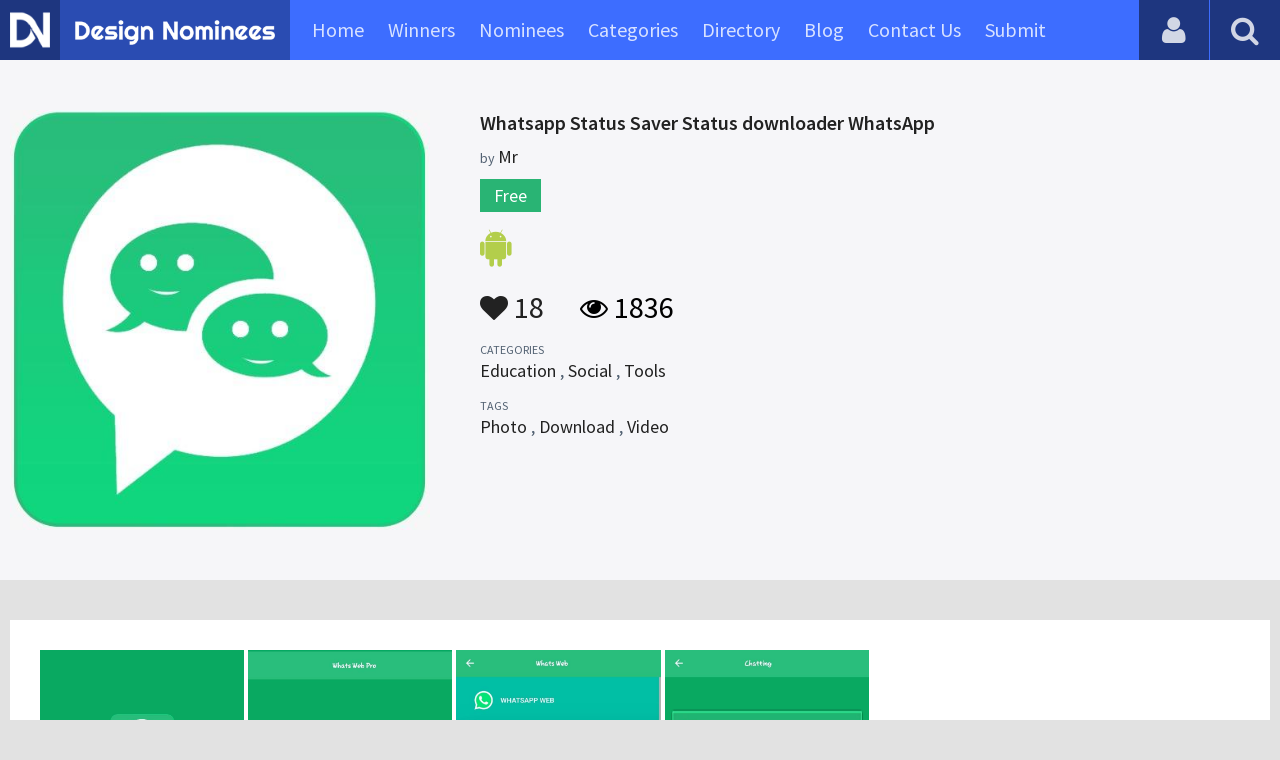

--- FILE ---
content_type: text/html; charset=UTF-8
request_url: https://www.designnominees.com/apps/whatsapp-status-saver-status-downloader-whatsapp
body_size: 5127
content:
<!DOCTYPE HTML>
<html>
<head>
      <meta http-equiv="Content-Type" content="text/html; charset=UTF-8">
  <meta name="viewport" content="width=device-width, initial-scale=1, maximum-scale=1.0, user-scalable=no">
  <title>Whatsapp Status Saver Status downloader WhatsApp</title>
  <meta name="title" content="Whatsapp Status Saver Status downloader WhatsApp">
  <meta name="description" content="The WhatsApp status saver is an amazing app for downloading your story in its real quality. The story downloader allows you to re-share the downloaded">
  <meta name="keywords" content="Whatsapp Status Saver Status downloader WhatsApp,Education,Social,Tools,Photo,Download,Video">
       <meta property="og:url" content="https://www.designnominees.com/apps/whatsapp-status-saver-status-downloader-whatsapp" />
  <meta property="og:title" content="Whatsapp Status Saver Status downloader WhatsApp" />
  <meta property="og:description" content="The WhatsApp status saver is an amazing app for downloading your story in its real quality. The story downloader allows you to re-share the downloaded" />
  <meta property="og:image" content="https://www.designnominees.com/application/upload/Apps/2020/09/whatsapp-status-saver-status-downloader-whatsapp-85.jpg" />
  <meta name="twitter:card" content="summary_large_image"/>
  <meta name="twitter:description" content="The WhatsApp status saver is an amazing app for downloading your story in its real quality. The story downloader allows you to re-share the downloaded"/>
  <meta name="twitter:title" content="Whatsapp Status Saver Status downloader WhatsApp"/>
  <meta name="twitter:site" content="@DesignNominees"/>
  <meta name="twitter:domain" content="DesignNomineess"/>
  <meta name="twitter:creator" content="@DesignNominees"/>
  <meta name="twitter:image:src" content="https://www.designnominees.com/application/upload/Apps/2020/09/whatsapp-status-saver-status-downloader-whatsapp-85.jpg" />
  <link rel="canonical" href="https://www.designnominees.com/apps/whatsapp-status-saver-status-downloader-whatsapp" />
  <link rel="apple-touch-icon" sizes="57x57" href="//www.designnominees.com/application/assets/public/images/icons/apple-icon-57x57.png">
  <link rel="apple-touch-icon" sizes="60x60" href="//www.designnominees.com/application/assets/public/images/icons/apple-icon-60x60.png">
  <link rel="apple-touch-icon" sizes="72x72" href="//www.designnominees.com/application/assets/public/images/icons/apple-icon-72x72.png">
  <link rel="apple-touch-icon" sizes="76x76" href="//www.designnominees.com/application/assets/public/images/icons/apple-icon-76x76.png">
  <link rel="apple-touch-icon" sizes="114x114" href="//www.designnominees.com/application/assets/public/images/icons/apple-icon-114x114.png">
  <link rel="apple-touch-icon" sizes="120x120" href="//www.designnominees.com/application/assets/public/images/icons/apple-icon-120x120.png">
  <link rel="apple-touch-icon" sizes="144x144" href="//www.designnominees.com/application/assets/public/images/icons/apple-icon-144x144.png">
  <link rel="apple-touch-icon" sizes="152x152" href="//www.designnominees.com/application/assets/public/images/icons/apple-icon-152x152.png">
  <link rel="apple-touch-icon" sizes="180x180" href="//www.designnominees.com/application/assets/public/images/icons/apple-icon-180x180.png">
  <link rel="icon" type="image/png" sizes="192x192"  href="//www.designnominees.com/application/assets/public/images/icons/android-icon-192x192.png">
  <link rel="icon" type="image/png" sizes="32x32" href="//www.designnominees.com/application/assets/public/images/icons/favicon-32x32.png">
  <link rel="icon" type="image/png" sizes="96x96" href="//www.designnominees.com/application/assets/public/images/icons/favicon-96x96.png">
  <link rel="icon" type="image/png" sizes="16x16" href="//www.designnominees.com/application/assets/public/images/icons/favicon-16x16.png">

  <link href='https://fonts.googleapis.com/css?family=Source+Sans+Pro:400,300,600,700' rel='stylesheet' type='text/css'>
  <script src="https://cdn.onesignal.com/sdks/OneSignalSDK.js" async='async'></script>
  <script>
    var OneSignal = window.OneSignal || [];
    OneSignal.push(["init", {
      appId: "9f4f2d68-ba7b-4fdd-a136-7c6665e1797d",
      autoRegister: true, /* Set to true to automatically prompt visitors */
      subdomainName: 'https://designnominees.onesignal.com',   
      notifyButton: {
          enable: true /* Set to false to hide */
      }
    }]);
  </script>
  <script>
    var base_url="https://www.designnominees.com/";
    var IsLogin="";
    var redirect_url;
  </script>
    <link rel="stylesheet" type="text/css" href="//www.designnominees.com/application/assets/public/css/style.css">
    <link rel="stylesheet" type="text/css" href="//www.designnominees.com/application/assets/public/css/font-awesome.min.css">
    <link rel="stylesheet" type="text/css" href="//www.designnominees.com/application/assets/public/css/prism.css">
    <script src="//www.designnominees.com/application/assets/public/js/jquery-1.11.1.js"></script>
    <script src="//www.designnominees.com/application/assets/public/js/jquery.reveal.js"></script>
    <script src="//www.designnominees.com/application/assets/public/js/facebook.js"></script>
    <script src="//www.designnominees.com/application/assets/public/js/google.js"></script>
    <script src="//www.designnominees.com/application/assets/public/js/slick.min.js"></script>
    <script src="//www.designnominees.com/application/assets/public/js/header_general.js"></script>
    <script src="//www.designnominees.com/application/assets/public/js/prism.js"></script>

      <script>
    (function(i,s,o,g,r,a,m){i['GoogleAnalyticsObject']=r;i[r]=i[r]||function(){
          (i[r].q=i[r].q||[]).push(arguments)},i[r].l=1*new Date();a=s.createElement(o),
        m=s.getElementsByTagName(o)[0];a.async=1;a.src=g;m.parentNode.insertBefore(a,m)
    })(window,document,'script','https://www.google-analytics.com/analytics.js','ga');

    ga('create', 'UA-79142889-1', 'auto');
    ga('send', 'pageview');


    jQuery(function () {
      jQuery(".search_box").click(function()
      {
        $("#search").attr("action",base_url+$(this).attr('id'));
      });

    });

  </script>
  <script async src="//pagead2.googlesyndication.com/pagead/js/adsbygoogle.js"></script>
<script>
  (adsbygoogle = window.adsbygoogle || []).push({
    google_ad_client: "ca-pub-8394013770496590",
    enable_page_level_ads: true
  });
</script>
<body>
<div id="login" class="reveal-modal">
  <h1>Login</h1>
  <div class="login-form">
    <form action="javascript:;" name="login_form" id="login_form" method="post">
      <div class="field prepend-icon state-success" for="EmailAddress">
        <input name="EmailAddress" id="EmailAddress" type="text" placeholder="E-mail or username" class="form-input gui-input">
      </div>
      <div class="field prepend-icon state-success" for="Password">
        <input name="Password" type="password" id="Password" placeholder="Password" class="form-input gui-input">
      </div>
      <div class="LoginError"></div>
      <input name="Login" type="submit" value="Login" id="Login" class="btn blue block">
        <div class="row MT10">
            <div class="left">
                <!--<input name="" type="checkbox" value="">
                Remember me-->
            </div>
            <div class="right"><a href="https://www.designnominees.com/forgot-password" class="red-text underline">Forgot Password?</a></div>
        </div>
    </form>
  </div>
  <!--<div class="or-line"><span>or</span></div>
  <div class="row login-with">
    <div class="col-6"><a href="javascript:;" onclick="facebookLogin();" class="facebook btn"><i class="fa fa-facebook"></i> Login with Facebook</a></div>
    <div class="col-6"><a href="javascript:;" onclick="googleLogin();"  class="g-plus btn"><i class="fa fa-google-plus"></i> Login with Google</a></div>
  </div>-->
  <div class="register">Not a member yet? <a href="https://www.designnominees.com/register" class="blue-text">Register now</a></div>
  <a class="close-reveal-modal">&#215;</a> </div>
<div class="site-overlay"></div>
<div class="site-container">
  <div class="header">
    <div class="logo-icon"><a href="https://www.designnominees.com/"><img src="https://www.designnominees.com/application/assets/public/images/designnominees-icon.png" alt="Design Nominees" title="Design Nominees"></a></div>
    <div class="logo"><a href="https://www.designnominees.com/"><img src="https://www.designnominees.com/application/assets/public/images/designnominees.png" alt="Design Nominees" title="Design Nominees"></a></div>
   
    <div class="nav">
      <ul>
        <li><a href="https://www.designnominees.com/" >Home</a></li>
        <li><a href="javascript:;">Winners</a>
          <ul>
            <li><a href="https://www.designnominees.com/winners-websites" >Websites</a></li>
              <li><a href="https://www.designnominees.com/winners-themes" >Themes</a></li>
            <li><a href="https://www.designnominees.com/winners-apps" >Apps</a></li>
            <li><a href="https://www.designnominees.com/winners-games" >Games</a></li>
          </ul>
        </li>
        <li><a href="javascript:;">Nominees</a>
          <ul>
            <li><a href="https://www.designnominees.com/nominees-websites" >Websites</a></li>
            <li><a href="https://www.designnominees.com/nominees-themes" >Themes</a></li>
            <li><a href="https://www.designnominees.com/nominees-apps" >Apps</a></li>
            <li><a href="https://www.designnominees.com/nominees-games" >Games</a></li>
          </ul>
        </li>

        <li><a href="https://www.designnominees.com/categories" >Categories</a></li>
        <li><a href="https://www.designnominees.com/directory" >Directory</a></li>
        <li><a href="https://www.designnominees.com/blog" >Blog</a></li>
        <li><a href="https://www.designnominees.com/contact-us" >Contact Us</a></li>
        <li ><a href="javascript:;" class="submit-now"><span>Submit</span></a>
            <ul>
                <li><a href="https://www.designnominees.com/site-submission" >Submit Website</a></li>
                <li><a href="https://www.designnominees.com/theme-submission" >Submit Theme</a></li>
                <li><a href="https://www.designnominees.com/app-submission" >Submit App</a></li>
                <li><a href="https://www.designnominees.com/game-submission" >Submit Game</a></li>
            </ul>
        </li>
       

      </ul>
    </div>
    <a class="search-icon" href="javascript:;"><i class="fa fa-search"></i><i class="fa fa-times"></i></a>
    <div class="user-login"><a href="javascript:;" class="user-login-icon"><i class="fa fa-user"></i></a>
      <ul>
                  <li><a data-reveal-id="login" href="javascript:;">Login</a></li>
          <li><a href="https://www.designnominees.com/register">Register</a></li>
                </ul>
    </div>
	<a id="nav-icon" href="javascript:;"><span></span> <span></span> <span></span></a>
  </div>
  <div class="site-main">
    <div class="search">
      <div class="search-wrapper">
                <form action="https://www.designnominees.com/search-website" method="post" name="search" id="search">
          <input type="text" placeholder="Search ..." id="Search" name="Search" autofocus="" value="">
          <button class="search-submit" name="submit" type="submit"><i class="fa fa-search"></i></button>
          <div class="filter">
          	<div>
              <label>
                <input type="radio" value="1"  class="search_box"  id="search-website"  name="search_box" checked=checked>
                <span class="check"></span> Website </label>
            </div>
            <div>
                  <label>
                      <input type="radio" value="1"  class="search_box"  id="search-theme"  name="search_box" >
                      <span class="check"></span> Theme </label>
            </div>
          	<div>
              <label>
                <input type="radio" value="3" id="search-games" class="search_box"   name="search_box" >
                <span class="check"></span> Game </label>
            </div>
          	<div>
              <label>
                <input type="radio"value="2" id="search-apps" class="search_box"  name="search_box" >
                <span class="check"></span> App </label>
            </div>

              <div>
                  <label>
                      <input type="radio"value="2" id="search-articles" class="search_box"  name="search_box" >
                      <span class="check"></span> Article </label>
              </div>

            <div>
              <label>
                <input type="radio" value="4" id="search-profiles" class="search_box" name="search_box"  >
                <span class="check"></span> Profile </label>
            </div>
          </div>
        </form>
      </div>
    </div><script type='text/javascript' src='https://www.designnominees.com/application/assets/public/js/jquery.fancybox.js'></script>
<link type='text/css' rel='stylesheet' href='https://www.designnominees.com/application/assets/public/css/jquery.fancybox.css' />
<script id="dsq-count-scr" src="//DesignNominees.disqus.com/count.js" async></script>
<script>
$(document).ready(function(){
	$('.fancybox').fancybox();
});
</script>

<div class="app-details">
  <div class="light-bg">
    <div class="container">
      <div class="row">
        <div class="col-4 app-icon"><img alt="Whatsapp Status Saver Status downloader WhatsApp" src="https://www.designnominees.com/application/upload/Apps/2020/09/whatsapp-status-saver-status-downloader-whatsapp-85.jpg"></div>
        <div class="col-8">
          <div class="app-content">
          	 

            <h2>Whatsapp Status Saver Status downloader WhatsApp</h2>
            <h3>by <span>
                            Mr                            </span></h3>
                        <div class="price free">Free</div>
                        <div class="store-link">
              <a rel="nofollow" href="https://play.google.com/store/apps/details?id=com.softnotechnologies.whatscanwebpro" class="play-store" target="_blank"><i class="fa fa-android"></i></a>            </div>
            <div class="app-fot">
              <div class="like-count">
                                <a href="javascript:;" AppID="18418" class="Liked" Count="18"><i class="fa fa-heart"></i> 18</a>
                              </div>
              <div class="view-count"><i class="fa fa-eye"></i> 1836</div>
            </div>
            <div class="app-details">
            <small>Categories</small>
                <div class="categories-list">                        <a href="https://www.designnominees.com/categories/apps/education">Education</a>
            ,             <a href="https://www.designnominees.com/categories/apps/social">Social</a>
            ,             <a href="https://www.designnominees.com/categories/apps/tools">Tools</a>
            </div>
                <small>Tags</small>
                <div class="categories-list">                        <a href="https://www.designnominees.com/tags/apps/photo">Photo</a>
            ,             <a href="https://www.designnominees.com/tags/apps/download">Download</a>
            ,             <a href="https://www.designnominees.com/tags/apps/video">Video</a>
            </div>
                            <div class="more-info">
                                                
                  
                                              </div>
                          </div>
          </div>
        </div>
      </div>
    </div>
  </div>
  <div class="container">
    <div class="app-details-dec">
      <div class="app-slider">
        <ul>
                    <li><a class="fancybox" href="https://www.designnominees.com/application/upload/Apps/2020/09/whatsapp-status-saver-status-downloader-whatsapp-114.jpg" data-fancybox-group="gallery" ><img alt="Whatsapp Status Saver Status downloader WhatsApp" src="https://www.designnominees.com/application/upload/Apps/2020/09/whatsapp-status-saver-status-downloader-whatsapp-114.jpg"></a></li>
                    <li><a class="fancybox" href="https://www.designnominees.com/application/upload/Apps/2020/09/whatsapp-status-saver-status-downloader-whatsapp-40.jpg" data-fancybox-group="gallery" ><img alt="Whatsapp Status Saver Status downloader WhatsApp" src="https://www.designnominees.com/application/upload/Apps/2020/09/whatsapp-status-saver-status-downloader-whatsapp-40.jpg"></a></li>
                    <li><a class="fancybox" href="https://www.designnominees.com/application/upload/Apps/2020/09/whatsapp-status-saver-status-downloader-whatsapp-84.jpg" data-fancybox-group="gallery" ><img alt="Whatsapp Status Saver Status downloader WhatsApp" src="https://www.designnominees.com/application/upload/Apps/2020/09/whatsapp-status-saver-status-downloader-whatsapp-84.jpg"></a></li>
                    <li><a class="fancybox" href="https://www.designnominees.com/application/upload/Apps/2020/09/whatsapp-status-saver-status-downloader-whatsapp-190.jpg" data-fancybox-group="gallery" ><img alt="Whatsapp Status Saver Status downloader WhatsApp" src="https://www.designnominees.com/application/upload/Apps/2020/09/whatsapp-status-saver-status-downloader-whatsapp-190.jpg"></a></li>
                  </ul>
      </div>
      <h6>Description</h6>
      <p>The WhatsApp status saver is an amazing app for downloading your story in its real quality. The story downloader allows you to re-share the downloaded image, photo, and or a video.<br />
<br />
So if you are looking for such an app that will help to save your WhatsApp status images, photos and videos then this status saver and downloader is the best option with you.<br />
&nbsp;</p>
      <!--<div id="disqus_thread"></div>-->
      <script>
              /**
               *  RECOMMENDED CONFIGURATION VARIABLES: EDIT AND UNCOMMENT THE SECTION BELOW TO INSERT DYNAMIC VALUES FROM YOUR PLATFORM OR CMS.
               *  LEARN WHY DEFINING THESE VARIABLES IS IMPORTANT: https://disqus.com/admin/universalcode/#configuration-variables
               */
              /*
               var disqus_config = function () {
               this.page.url = PAGE_URL;  // Replace PAGE_URL with your page's canonical URL variable
               this.page.identifier = PAGE_IDENTIFIER; // Replace PAGE_IDENTIFIER with your page's unique identifier variable
               };
               */
              (function() {  // DON'T EDIT BELOW THIS LINE
                  var d = document, s = d.createElement('script');

                  s.src = '//designnominees.disqus.com/embed.js';

                  s.setAttribute('data-timestamp', +new Date());
                  (d.head || d.body).appendChild(s);
              })();
          </script>
      <noscript>
      Please enable JavaScript to view the <a href="https://disqus.com/?ref_noscript" rel="nofollow">comments powered by Disqus.</a>
      </noscript>
    </div>
  </div>
</div>
<div class="container PTB50">
  <div class="sub-hd">

	  		  <h1>Related Apps</h1>
		  
  </div>
  <div class="app-list">
    <ul>
            <li>
                  <div class="app-icon"><a href="https://www.designnominees.com/apps/ramadan-timings-mp3-quran"><img alt="Ramadan Timings & MP3 Quran" src="https://www.designnominees.com/application/upload/Apps/2017/06/ramadan-timings-mp3-quran-184.png"></a> <span class="app-link"> <span class="store-link">
          <a  rel="nofollow" href="https://play.google.com/store/apps/details?id=com.cyberdesignz.ramadanduas&&referrer=utm_source%3DASajid" class="play-store" target="_blank"><i class="fa fa-android"></i></a>          </span>
									<span class="date">Nominees 07 Jun 2017 </span>
				
				</span>
				  </div>
        <h2>
                            <a href="https://www.designnominees.com/apps/ramadan-timings-mp3-quran">Ramadan Timings & MP3 Quran</a>
                    </h2>
        <h3>by <span>
                    Asghar Adeem                    </span></h3>
        <div class="app-fot">
          <div class="like-count">
                        <a href="javascript:;" AppID="3550" class="Liked" Count="11"><i class="fa fa-heart"></i> 11</a>
                      </div>
          <div class="view-count"><i class="fa fa-eye"></i> 2613</div>
        </div>
      </li>
            <li>
                  <div class="app-icon"><a href="https://www.designnominees.com/apps/screen-recorder-nrecorder"><img alt="Screen Recorder - NRecorder" src="https://www.designnominees.com/application/upload/Apps/2025/07/screen-recorder-nrecorder-117.png"></a> <span class="app-link"> <span class="store-link">
          <a   href="https://play.google.com/store/apps/details?id=screen.recorder.cam.recorder.pip.mode&hl=en" class="play-store" target="_blank"><i class="fa fa-android"></i></a>          </span>
									<span class="date">Nominees 26 Jul 2025 </span>
				
				</span>
				  </div>
        <h2>
                            <a href="https://www.designnominees.com/apps/screen-recorder-nrecorder">Screen Recorder - NRecorder</a>
                    </h2>
        <h3>by <span>
                    CodeCrafters                    </span></h3>
        <div class="app-fot">
          <div class="like-count">
                        <a href="javascript:;" AppID="59041" class="Liked" Count="18"><i class="fa fa-heart"></i> 18</a>
                      </div>
          <div class="view-count"><i class="fa fa-eye"></i> 440</div>
        </div>
      </li>
            <li>
                  <div class="app-icon"><a href="https://www.designnominees.com/apps/smart-sidebar-edge-screen"><img alt="Smart Sidebar - Edge Screen" src="https://www.designnominees.com/application/upload/Apps/2023/06/smart-sidebar-edge-screen-180.png"></a> <span class="app-link"> <span class="store-link">
          <a   href="https://play.google.com/store/apps/details?id=com.mirrors.edge.screen.action.smart.panel.sidebar" class="play-store" target="_blank"><i class="fa fa-android"></i></a>          </span>
									<span class="date">Nominees 19 Jun 2023 </span>
				
				</span>
				  </div>
        <h2>
                            <a href="https://www.designnominees.com/apps/smart-sidebar-edge-screen">Smart Sidebar - Edge Screen</a>
                    </h2>
        <h3>by <span>
                    <a href="https://www.designnominees.com/profile/vasu-infotech">Vasu infotech</a>
                    </span></h3>
        <div class="app-fot">
          <div class="like-count">
                        <a href="javascript:;" AppID="41278" class="Liked" Count="14"><i class="fa fa-heart"></i> 14</a>
                      </div>
          <div class="view-count"><i class="fa fa-eye"></i> 1355</div>
        </div>
      </li>
          </ul>
  </div>
			<div class="text-center PT20"><a href="https://www.designnominees.com/nominees-apps" class="btn blue gradient rounded">View All Related Apps</a></div>
	

</div>
<div class="footer">
    <div class="container">
      <div class="row">
        <div class="col-6">
        	 <a href="https://www.designnominees.com/blog">Blog</a>|<a href="https://www.designnominees.com/contact-us">Contact Us</a>|<a href="https://www.designnominees.com/certificate">Certificate</a> | <a href="https://www.designnominees.com/terms-condition">Terms & Conditions</a><br />
All rights reserved &copy; 2026 DesignNominees.com
        </div>
        <div class="col-6">
        	<div class="social"><a href="https://www.facebook.com/DesignNominees" target="_blank" title="Facebook" class="facebook"><i class="fa fa-facebook"></i></a> <a href="http://twitter.com/DesignNominees" target="_blank" title="Twitter" class="twitter"><i class="fa fa-twitter"></i></a> <a href="http://pinterest.com/DesignNominees" target="_blank" title="Pinterest" class="pinterest"><i class="fa fa-pinterest-p"></i></a> <a href="http://feeds.feedburner.com/DesignNominees" target="_blank" title="Rss" class="rss"><i class="fa fa-rss"></i></a> </div>
        </div>
      </div>
    </div>
  </div>
</div>
</div>

 <script type='text/javascript' src='https://www.designnominees.com/application/assets/admin/js/admin-tools/admin-forms/js/jquery.validate.min.js'></script>
<script type='text/javascript' src='https://www.designnominees.com/application/assets/public/js/footer_general.js'></script>
</body>
</html>


--- FILE ---
content_type: text/html
request_url: https://content.googleapis.com/static/proxy.html?usegapi=1&jsh=m%3B%2F_%2Fscs%2Fabc-static%2F_%2Fjs%2Fk%3Dgapi.lb.en.2kN9-TZiXrM.O%2Fd%3D1%2Frs%3DAHpOoo_B4hu0FeWRuWHfxnZ3V0WubwN7Qw%2Fm%3D__features__
body_size: -186
content:
<!DOCTYPE html>
<html>
<head>
<title></title>
<meta http-equiv="X-UA-Compatible" content="IE=edge" />
<script nonce="Wvm1HAEJ5TTMzbnAWGr3Og">
  window['startup'] = function() {
    googleapis.server.init();
  };
</script>
<script src="https://apis.google.com/js/googleapis.proxy.js?onload=startup" async defer nonce="Wvm1HAEJ5TTMzbnAWGr3Og"></script>
</head>
<body>
</body>
</html>


--- FILE ---
content_type: text/html; charset=utf-8
request_url: https://www.google.com/recaptcha/api2/aframe
body_size: 266
content:
<!DOCTYPE HTML><html><head><meta http-equiv="content-type" content="text/html; charset=UTF-8"></head><body><script nonce="iVeeVGhcYeiB0_tnEH28LQ">/** Anti-fraud and anti-abuse applications only. See google.com/recaptcha */ try{var clients={'sodar':'https://pagead2.googlesyndication.com/pagead/sodar?'};window.addEventListener("message",function(a){try{if(a.source===window.parent){var b=JSON.parse(a.data);var c=clients[b['id']];if(c){var d=document.createElement('img');d.src=c+b['params']+'&rc='+(localStorage.getItem("rc::a")?sessionStorage.getItem("rc::b"):"");window.document.body.appendChild(d);sessionStorage.setItem("rc::e",parseInt(sessionStorage.getItem("rc::e")||0)+1);localStorage.setItem("rc::h",'1769900467939');}}}catch(b){}});window.parent.postMessage("_grecaptcha_ready", "*");}catch(b){}</script></body></html>